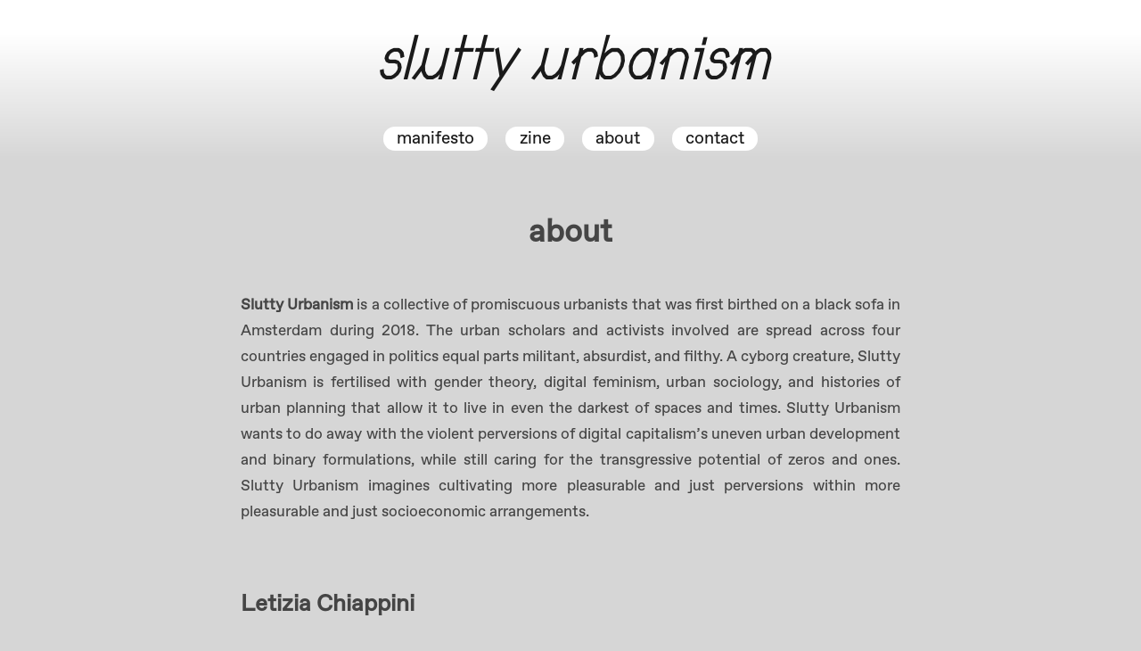

--- FILE ---
content_type: text/css
request_url: https://sluttyurbanism.art/wp-content/themes/slutty-urbanism/css/custom.css?ver=6.9
body_size: 1866
content:
@font-face {
  font-family: 'CirrusCumulus';
  src:    url('fonts/CirrusCumulus.woff') format('woff');
 
  font-weight: normal;
  font-style: normal;
}
@font-face {
  font-family: 'Favorit';
  src:    url('fonts/Favorit.otf') format('opentype');
 
  font-weight: normal;
  font-style: normal;
}

@font-face {
  font-family: 'Basier-Circle-Regular';
  src:    url('fonts/Basier Circle Regular.otf') format('opentype');
 
  font-weight: normal;
  font-style: normal;
}
@import url('https://fonts.googleapis.com/css2?family=Karla:wght@400;500&display=swap');



/**
 * Root Media Query Variables
 */
 :root {
	--responsive--spacing-horizontal: calc(2 * var(--global--spacing-horizontal) * 0.6);
	--responsive--aligndefault-width: calc(100vw - var(--responsive--spacing-horizontal));
	--responsive--alignwide-width: calc(100vw - var(--responsive--spacing-horizontal));
	--responsive--alignfull-width: 100%;
	--responsive--alignright-margin: var(--global--spacing-horizontal);
	--responsive--alignleft-margin: var(--global--spacing-horizontal);
}

@media only screen and (min-width: 482px) {

	:root {
		--responsive--aligndefault-width: min(calc(100vw - 4 * var(--global--spacing-horizontal)), 610px);
		--responsive--alignwide-width: calc(100vw - 4 * var(--global--spacing-horizontal));
		--responsive--alignright-margin: calc(0.5 * (100vw - var(--responsive--aligndefault-width)));
		--responsive--alignleft-margin: calc(0.5 * (100vw - var(--responsive--aligndefault-width)));
	}
}
@media only screen and (min-width: 822px) {

	:root {
		--responsive--aligndefault-width: min(calc(100vw - 8 * var(--global--spacing-horizontal)), 610px);
		--responsive--alignwide-width: min(calc(100vw - 8 * var(--global--spacing-horizontal)), 1240px);
	}
}


body {
    background-color: #d6d6d6;
    --primary: #f93668;
    --grey: #454545;
    color: var(--grey);
    font-family: 'Favorit', sans-serif;
    line-height: 1.0;
  }

  body div#infinite-footer { 
    display: none;
}

  .content-area{
    display: flex;
    justify-content: center;
    flex-wrap: wrap;
  
  }

a {
      color: rgb(26, 26, 26);
      text-decoration: none;
  }

  .site-title{
    margin: 0%;
    font-size: 4em;
    text-align: center;
    color: rgb(26, 26, 26);
    font-family: CirrusCumulus !important;
    font-style: italic;
    font-weight: 1000;
    -webkit-font-smoothing: antialiased;
    -moz-osx-font-smoothing: grayscale;
    text-rendering: optimizeLegibility;
  
  }

.site-header{
  position: relative;
  background: rgb(255,255,255);
  background: linear-gradient(0deg, rgba(255,255,255,0) 15%, rgba(255,255,255,1) 83%);
  z-index: 999999;
}

.site-branding{
    display: block;
}

.header-inner{
    display: flex;
    flex-direction: column;
    text-align: center;
    align-items: center;
    padding-top: 2rem;
    padding-bottom: 2rem;
}

.menu{
    padding-left: 0;
    display:flex;
    align-items: center;
    margin: 10px;
    margin-top: 10%;
    list-style: none;
}

.menu-item{
    background-color:white;
    border-color: #f93668;
    padding: 0.2em 0.8em 0.2em;
    border-radius: 50px;
    margin-left: 10px;
    margin-right: 10px;
    -moz-transition: all .3s ease-in;
    -o-transition: all .3s ease-in;
    -webkit-transition: all .3s ease-in;
    transition: all .3s ease-in;
}
.menu-item:hover{
    background-color:#bdbdbd;
}

.menu-item, .a{
  font-size: 1.2rem;
}

@media screen and (max-width: 499px) {

  .menu-item, .li {
    margin: 2px ;
  }
  .menu-item, .a{
    font-size: 1.12rem;
  }

}

  .card,
  .imagebox {
    display: flex;
    flex-wrap: wrap;
    align-items: center;
  }
  .imagebox {
    flex: 3 1 30ch;
    height: calc(150px + 5vw);
    overflow: hidden;
  }
  .imagebox img {
    max-width: 100%;
    min-width: 100%;
    min-height: 100% !important;
    max-height: 100%;
    width: auto;
    height: auto;
    object-fit: cover;
    object-position: 50% 50%;
    padding: 15px;
    border-radius: 30px;
    z-index: 0;
  }
  .card {
    margin: auto;
    width: 70%;
    background: #bdbdbd;
    box-sizing: border-box;
    border: 2px solid #f93668;
    overflow: hidden;
    position: relative;
    border-radius: 20px;
    overflow: hidden;
    margin-bottom: 20px;
  }
  @media screen and (max-width: 499px) {
      .card {
        width: 95%;
      }
    }


  .card:before {
    --size: 0;
    content: "";
    position: absolute;
    left: var(--x);
    top: var(--y);
    width: var(--size);
    height: var(--size);
    background: radial-gradient(circle closest-side, #f93668, transparent);
    transform: translate(-50%, -50%);
    transition: width 0.8s ease, height 0.4s ease;
  }
  .card:hover:before {
    --size: 50rem;
  }
  .card-content {
    padding: 16px 32px;
    flex: 10 1 40ch;
    z-index: 0;
  }
  .card-tags {
    margin: 0 -8px;
  }
  .card-tag {
    display: inline-block;
    margin: 8px;
    font-size: 0.875em;
    text-transform: uppercase;
    font-weight: 600;
    font-style: italic;
    letter-spacing: 0.02em;
    color: var(--primary);
    -moz-transition: all .2s ease-in;
    -o-transition: all .2s ease-in;
    -webkit-transition: all .2s ease-in;
    transition: all .2s ease-in;
  }

  .card-title {
    margin: 0;
    font-size: 1.7rem;
    font-weight: 500;
  }
  .card-title a {
    text-decoration: none;

  }
  .card-metadata {
    margin: 0;
  }

  .card:hover .card-tag {
    color: white;
  }

  /* marquee */
.marquee{
  cursor: pointer;
  z-index: 0;
  width: 50px;
  background-color: grey;
  height: 100%;
  overflow: hidden;
	white-space: nowrap;
  writing-mode: vertical-rl;
	text-orientation: sideways-left;
  transform: rotate(180deg);
  will-change: transform;
  color: white;
  position: fixed;
  top: 0px;
  border-left: 2px solid #f93668;
  
}
  @media screen and (max-width: 499px) {
    .marquee {
      visibility:hidden;
      display: none;
    }
}
.marquee div{
  display: flex;
  align-items: center;
  width: 100%;
  animation: marquee 30s linear infinite;
}

.marquee div:hover {
  animation-play-state: paused;
}

.marquee:hover {
  background-color: #f93668;
 }

.marquee span{
	display: inline-flex;
	font-size: 1.2rem; 
  text-align: center;
  align-content:center;
  margin: 10 auto;
  padding-top:40px;
}

@keyframes marquee {
	from {
		transform: translateY(-100%);
	}

	to {
		transform: translateY(0);
	}
  
}

/* marquee */

.entry-header,
.entry-title,
.entry-content{
  width: 90%;
	max-width: 740px;
	margin: 0 auto;
  padding: 1rem 0;
}

.entry-title{
  font-size: calc(1.8rem + .5vw);
  text-align: center
}
.entry-content{
  line-height: 1.7;
	font-size: calc(.875rem + .25vw);
  text-align: justify;
}

.site-info{
  text-align: center;
}

/* chatbot button animation */

.wrapper {
  position: fixed;
  bottom: 0;
  right: 0;
  overflow: hidden;
  display: none;
}

svg {
  animation: rotate 60s linear infinite;
  width: 15vw;
  height: 15vw;
}

.circle-text {
  font: 65px/65px times;
  letter-spacing: 26px;
  fill: white;
  font-family: 'Favorit', sans-serif;
}

@keyframes rotate {
  to {
    transform: rotate(360deg);
  }
}

.hello {
  position: absolute;
  top: 50%;
  left: 50%;
  transform: translate(-50%, -50%);
  color: white;
  font: 2vw/5vw times;
  margin: 0;
  font-family: 'Favorit', sans-serif;
}


/* chatbot button animation */


.nav-links{
  display: flex;
  justify-content: space-around;
  flex-direction: row;
  padding: 2rem 0;
}
.site-footer{
  padding: 1rem 0;
}
.page .date-author{
  display: none;
}
.date-author{
  display: flex;
  justify-content: space-between;
}
.wp-block-quote{
  font-size: 1.3rem;
  font-style: italic;
  margin-top: 40px;
  margin-bottom: 40px;
  text-align: left;
  text-shadow: 1px 9px 15px #f93668;
}
.wp-block-image{
margin-top: 2rem;
margin-bottom: 2rem;
}
.wp-block-image img{
  box-shadow: 1px 9px 15px #f93668;
  height: auto;
}
body.page-id-266 {
  background: linear-gradient(0deg, rgba(249,54,104,1) 0%, rgba(214,214,214,1) 84%);

}
.page-id-266 .wp-block-image img {
  margin-top:0%;
  margin-bottom: 0px !important;
  box-shadow:none;
}
.post .entry-content{
  padding-top: 0px;
}
.post .entry-header{
  padding-bottom: 0px;
}
.post .entry-title{
  padding-bottom: 2.5rem;
}
.page .entry-header{
  padding-bottom: 0px;
}
.page-id-53 .entry-content p {text-align: left;}
.page-id-53 .entry-content .has-text-align-justify {text-align: justify;}

--- FILE ---
content_type: application/x-javascript
request_url: https://sluttyurbanism.art/wp-content/themes/slutty-urbanism/js/script.js?ver=1.0.0
body_size: -156
content:
let cards = document.querySelectorAll(".card");

for (let card of cards) {
  card.onmousemove = function (e) {
    let x = e.clientX - card.offsetLeft;
    let y = e.clientY - (card.offsetTop - window.pageYOffset);
    card.style.setProperty("--x", x + "px");
    card.style.setProperty("--y", y + "px");
  };
}


jQuery("main").on("DOMNodeInserted", ".infinite-wrap", function(e) { 
let cards = document.querySelectorAll(".card");

for (let card of cards) {
  card.onmousemove = function (e) {
    let x = e.clientX - card.offsetLeft;
    let y = e.clientY - (card.offsetTop - window.pageYOffset);
    card.style.setProperty("--x", x + "px");
    card.style.setProperty("--y", y + "px");
  };
}
});